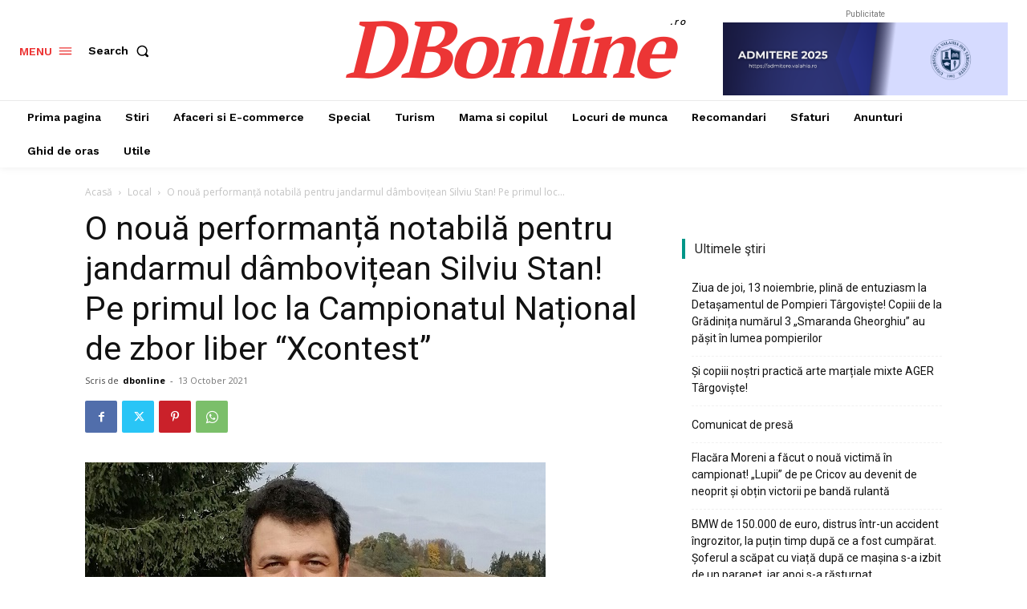

--- FILE ---
content_type: text/html; charset=utf-8
request_url: https://www.google.com/recaptcha/api2/aframe
body_size: 266
content:
<!DOCTYPE HTML><html><head><meta http-equiv="content-type" content="text/html; charset=UTF-8"></head><body><script nonce="ZtRV8YIsXnpY1TWrmY_1nA">/** Anti-fraud and anti-abuse applications only. See google.com/recaptcha */ try{var clients={'sodar':'https://pagead2.googlesyndication.com/pagead/sodar?'};window.addEventListener("message",function(a){try{if(a.source===window.parent){var b=JSON.parse(a.data);var c=clients[b['id']];if(c){var d=document.createElement('img');d.src=c+b['params']+'&rc='+(localStorage.getItem("rc::a")?sessionStorage.getItem("rc::b"):"");window.document.body.appendChild(d);sessionStorage.setItem("rc::e",parseInt(sessionStorage.getItem("rc::e")||0)+1);localStorage.setItem("rc::h",'1763194998117');}}}catch(b){}});window.parent.postMessage("_grecaptcha_ready", "*");}catch(b){}</script></body></html>